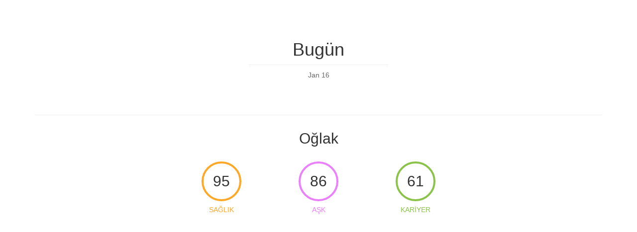

--- FILE ---
content_type: text/html;charset=UTF-8
request_url: https://zodiac-horoscope.club/tr/capricorn
body_size: 4854
content:
<!DOCTYPE html>
<html lang="tr" dir="ltr">
<head>
    <meta charset="utf-8">
    <meta http-equiv="X-UA-Compatible" content="IE=edge">
    <meta name="viewport" content="width=device-width, initial-scale=1">
    <title>Oğlak: Bugün - Yıldız Falı</title>
    <meta name="description" content="Oğlak, Bugün: Huzurlusunuz, beklentileriniz büyük. Kişisel başar...">
    <meta name="keywords" content="yıldız falı, oğlak, bugün">
    <meta name="author" content="Nikola Kosev">

    <meta property="og:title" content="Oğlak: Bugün - Yıldız Falı">
    <meta property="og:description" content="Oğlak, Bugün: Huzurlusunuz, beklentileriniz büyük. Kişisel başar...">
    <meta property="og:image" content="http://android-horoscope.com/static/img/zodiac-horoscope-banner.jpg">
    <meta property="og:url" content="https://zodiac-horoscope.club/tr/capricorn">

    <link rel="icon" href="/static/img/favicon.png">
    <link rel="alternate" href="android-app://net.kosev.scoping/http/zodiac-horoscope.club/tr/capricorn">

        <link rel="alternate" hreflang="en" href="https://zodiac-horoscope.club/en/capricorn">
        <link rel="alternate" hreflang="ar" href="https://zodiac-horoscope.club/ar/capricorn">
        <link rel="alternate" hreflang="be" href="https://zodiac-horoscope.club/be/capricorn">
        <link rel="alternate" hreflang="bg" href="https://zodiac-horoscope.club/bg/capricorn">
        <link rel="alternate" hreflang="cs" href="https://zodiac-horoscope.club/cs/capricorn">
        <link rel="alternate" hreflang="da" href="https://zodiac-horoscope.club/da/capricorn">
        <link rel="alternate" hreflang="de" href="https://zodiac-horoscope.club/de/capricorn">
        <link rel="alternate" hreflang="el" href="https://zodiac-horoscope.club/el/capricorn">
        <link rel="alternate" hreflang="es" href="https://zodiac-horoscope.club/es/capricorn">
        <link rel="alternate" hreflang="et" href="https://zodiac-horoscope.club/et/capricorn">
        <link rel="alternate" hreflang="fa" href="https://zodiac-horoscope.club/fa/capricorn">
        <link rel="alternate" hreflang="fi" href="https://zodiac-horoscope.club/fi/capricorn">
        <link rel="alternate" hreflang="fr" href="https://zodiac-horoscope.club/fr/capricorn">
        <link rel="alternate" hreflang="hi" href="https://zodiac-horoscope.club/hi/capricorn">
        <link rel="alternate" hreflang="hr" href="https://zodiac-horoscope.club/hr/capricorn">
        <link rel="alternate" hreflang="hu" href="https://zodiac-horoscope.club/hu/capricorn">
        <link rel="alternate" hreflang="id" href="https://zodiac-horoscope.club/id/capricorn">
        <link rel="alternate" hreflang="it" href="https://zodiac-horoscope.club/it/capricorn">
        <link rel="alternate" hreflang="iw" href="https://zodiac-horoscope.club/iw/capricorn">
        <link rel="alternate" hreflang="ja" href="https://zodiac-horoscope.club/ja/capricorn">
        <link rel="alternate" hreflang="ko" href="https://zodiac-horoscope.club/ko/capricorn">
        <link rel="alternate" hreflang="lt" href="https://zodiac-horoscope.club/lt/capricorn">
        <link rel="alternate" hreflang="lv" href="https://zodiac-horoscope.club/lv/capricorn">
        <link rel="alternate" hreflang="ms" href="https://zodiac-horoscope.club/ms/capricorn">
        <link rel="alternate" hreflang="nb" href="https://zodiac-horoscope.club/nb/capricorn">
        <link rel="alternate" hreflang="nl" href="https://zodiac-horoscope.club/nl/capricorn">
        <link rel="alternate" hreflang="pl" href="https://zodiac-horoscope.club/pl/capricorn">
        <link rel="alternate" hreflang="pt" href="https://zodiac-horoscope.club/pt/capricorn">
        <link rel="alternate" hreflang="ro" href="https://zodiac-horoscope.club/ro/capricorn">
        <link rel="alternate" hreflang="ru" href="https://zodiac-horoscope.club/ru/capricorn">
        <link rel="alternate" hreflang="sk" href="https://zodiac-horoscope.club/sk/capricorn">
        <link rel="alternate" hreflang="sl" href="https://zodiac-horoscope.club/sl/capricorn">
        <link rel="alternate" hreflang="sr" href="https://zodiac-horoscope.club/sr/capricorn">
        <link rel="alternate" hreflang="sv" href="https://zodiac-horoscope.club/sv/capricorn">
        <link rel="alternate" hreflang="th" href="https://zodiac-horoscope.club/th/capricorn">
        <link rel="alternate" hreflang="tl" href="https://zodiac-horoscope.club/tl/capricorn">
        <link rel="alternate" hreflang="tr" href="https://zodiac-horoscope.club/tr/capricorn">
        <link rel="alternate" hreflang="uk" href="https://zodiac-horoscope.club/uk/capricorn">
        <link rel="alternate" hreflang="vi" href="https://zodiac-horoscope.club/vi/capricorn">
        <link rel="alternate" hreflang="zh-cn" href="https://zodiac-horoscope.club/zh-cn/capricorn">
        <link rel="alternate" hreflang="zh-tw" href="https://zodiac-horoscope.club/zh-tw/capricorn">
    
    <link href="https://maxcdn.bootstrapcdn.com/bootstrap/3.3.7/css/bootstrap.min.css" rel="stylesheet">

    <!--[if lt IE 9]>
    <script src="https://oss.maxcdn.com/html5shiv/3.7.3/html5shiv.min.js"></script>
    <script src="https://oss.maxcdn.com/respond/1.4.2/respond.min.js"></script>
    <![endif]-->

    <style type="text/css">
    .logo { width: 200px; }
    .bottom-margin { height: 100px; }
    .color { display: inline-block; width: 50px; height: 50px; border-radius: 50%; border: 1px solid #e3e3e3; margin: 8px; }
    .number { display: inline-block; width: 42px; height: 42px; border-radius: 50%; border: 1px solid #e3e3e3; margin: 4px; color: #82b1ff; font-size: 16px; text-align: center; }
    .number:before { content: ''; display: inline-block; vertical-align: middle; height: 100%; }
    .centered { display: inline-block; vertical-align: middle; }
    .score { display: inline-block; width: 80px; height: 80px; border-radius: 50%; border: 4px solid #e3e3e3; font-size: 30px; text-align: center; }
    .score:before { content: ''; display: inline-block; vertical-align: middle; height: 100%; }
    .score-title { font-size: 14px; text-transform: uppercase; margin-top: 10px; }
    .statement { font-size: 1.3em; margin-top: 20px; }
    .compatible { font-size: 16px; color: #82b1ff; }
    .sign-title { margin-top: 30px; margin-bottom: 30px; }
    .range-title { margin-top: 80px; }
    .separator { width: 280px; height: 2px; border-bottom: 1px solid #eee; margin-left: auto; margin-right: auto; }
    .date { color: #666; margin-top: 10px; margin-bottom: 70px; }
    .more { margin-top: 30px; }
    .more .btn { width: 300px; padding: 20px; font-size: 24px; }
    .app-link { display: none; top: 0px; z-index: 100; width: 100%; background: #eee; padding: 10px; }
    .app-link .icon { width: 48px; float: left; }
    .app-link .text { font-size: 18px; float: left; margin-left: 10px; margin-top: 8px; line-height: 110%; }
    .app-link .second { font-size: 14px; opacity: 0.7; }
    .app-link .close { font-size: 34px; padding: 6px 4px; float: left; }
    .app-link .cta { float: right; margin-top: 8px; text-transform: uppercase; }
    .cookie-consent { display: none; position: fixed; width: 100%; bottom: 0; z-index: 100; background: #333; color: #fff; padding: 16px; }
    .cookie-consent .ok { margin-left: 8px; text-transform: uppercase; min-width: 70px; }
    .cookie-consent a { color: #f0ad4e; }
    .download { height: 60px; margin: 3px; }
    </style>

    <!-- Global site tag (gtag.js) - Google Analytics -->
    <script async src="https://www.googletagmanager.com/gtag/js?id=UA-9927024-18"></script>
    <script>
    window.dataLayer = window.dataLayer || [];
    function gtag(){dataLayer.push(arguments);}
    gtag('js', new Date());
    gtag('config', 'UA-9927024-18', { 'anonymize_ip': true });
    </script>

    <!-- Adsense -->
    <script async src="https://pagead2.googlesyndication.com/pagead/js/adsbygoogle.js?client=ca-pub-1866765116919727" crossorigin="anonymous"></script>
</head>
<body>

<div class="app-link clearfix">
    <button type="button" class="btn close"><span>&times;</span></button>
    <img class="icon" alt="Zodiac Horoscope Icon" src="/static/img/favicon.png" />
    <div class="text">
        <strong>Yıldız Falı</strong>
        <br />
        <span class="second"><span class="glyphicon glyphicon-download"></span> <span class="store">Google Play</span><span>
    </div>
    <a href="https://y2556.app.goo.gl/?link=http://zodiac-horoscope.club/tr/capricorn&apn=net.kosev.scoping&utm_source=club&utm_medium=web&utm_campaign=applink&isi=1323355953&ibi=net.kosev.horoscope&ct=applink&mt=8" class="btn btn-success cta">Aç</a>
</div>

<div class="container text-center">

    <h1 class="range-title">Bugün</h1>
    <div class="separator"></div>
    <p class="date">Jan 16</p>

    <hr />
    <h2 class="sign-title">Oğlak</h2>

    <div class="row">
        <div class="col-xs-4 col-md-2 col-md-offset-3">
            <span class="score" style="border-color: #ffa726;"><span class="centered">95</span></span>
            <h2 class="score-title" style="color: #ffa726;">Sağlık</h2>
        </div>
        <div class="col-xs-4 col-md-2">
            <span class="score" style="border-color: #ea80fc;"><span class="centered">86</span></span>
            <h2 class="score-title" style="color: #ea80fc;">Aşk</h2>
        </div>
        <div class="col-xs-4 col-md-2">
            <span class="score" style="border-color: #8bc34a;"><span class="centered">61</span></span>
            <h2 class="score-title" style="color: #8bc34a;">Kariyer</h2>
        </div>
    </div>

    <div class="row">
        <div class="col-xs-12 col-sm-6 col-sm-offset-3 col-md-4 col-md-offset-4 col-lg-4 col-lg-offset-4">
            <p class="statement">Huzurlusunuz, beklentileriniz büyük. Kişisel başarınızı yukarılara çekmek için aceleci davranmayın. Kendinizi aşan projelere başlamayın. Becerinizin yeterli olduğu işlere girişin ve riskden uzak durun. Uyum sağlamak sizin gizli silahınız. </p>
        </div>
    </div>

    <hr />
    <h2>Uyum</h2>
    <p>
                <p class="compatible">Koç</p>
                <p class="compatible">Yengeç</p>
                <p class="compatible">Yay</p>
            </p>
    <h2>Renkler</h2>
    <p>
                <span class="color" style="background: #2196F3"> </span>
                <span class="color" style="background: #9CCC65"> </span>
            </p>
    <h2>Uğurlu sayılar</h2>
    <p>
                <span class="number"><span class="centered">3</span></span>
                <span class="number"><span class="centered">8</span></span>
                <span class="number"><span class="centered">54</span></span>
                <span class="number"><span class="centered">68</span></span>
                <span class="number"><span class="centered">82</span></span>
                <span class="number"><span class="centered">94</span></span>
            </p>

    <hr />
            <div class="more">
        <a href="/tr/capricorn/tomorrow" class="btn btn-success">
            Yarın        </a>
    </div>
            <div class="more">
        <a href="/tr/capricorn/week" class="btn btn-primary">
            Bu hafta        </a>
    </div>
            <div class="more">
        <a href="/tr/capricorn/month" class="btn btn-warning">
            Bu ay        </a>
    </div>
        <hr />
</div>

<div class="container text-center">
    <h3>Değiştir</h3>
            <a class="btn" href="/tr/aries">Koç</a>
            <a class="btn" href="/tr/taurus">Boğa</a>
            <a class="btn" href="/tr/gemini">İkizler</a>
            <a class="btn" href="/tr/cancer">Yengeç</a>
            <a class="btn" href="/tr/leo">Aslan</a>
            <a class="btn" href="/tr/virgo">Başak</a>
            <a class="btn" href="/tr/libra">Terazi</a>
            <a class="btn" href="/tr/scorpio">Akrep</a>
            <a class="btn" href="/tr/sagittarius">Yay</a>
            <a class="btn" href="/tr/capricorn">Oğlak</a>
            <a class="btn" href="/tr/aquarius">Kova</a>
            <a class="btn" href="/tr/pisces">Balık</a>
    </div>

<div class="container text-center" dir="ltr">
    <hr />
    <div class="row">
        <div class="col-sm-2 col-sm-offset-5">
            <select onchange="window.location='/'+this[this.selectedIndex].value" class="form-control">
                            <option value="en">English</option>
                            <option value="id">Bahasa Indonesia</option>
                            <option value="ms">Bahasa Melayu</option>
                            <option value="cs">Čeština</option>
                            <option value="da">Dansk</option>
                            <option value="de">Deutsch</option>
                            <option value="et">Eesti</option>
                            <option value="es">Español</option>
                            <option value="tl">Filipino</option>
                            <option value="fr">Français</option>
                            <option value="hr">Hrvatski</option>
                            <option value="it">Italiano</option>
                            <option value="lv">Latviešu</option>
                            <option value="lt">Lietuvių</option>
                            <option value="hu">Magyar</option>
                            <option value="nl">Nederlands</option>
                            <option value="nb">Norsk</option>
                            <option value="pl">Polski</option>
                            <option value="pt">Português</option>
                            <option value="ro">Română</option>
                            <option value="sk">Slovenčina</option>
                            <option value="sl">Slovenščina</option>
                            <option value="fi">Suomi</option>
                            <option value="sv">Svenska</option>
                            <option value="vi">Tiếng Việt</option>
                            <option selected value="tr">Türkçe</option>
                            <option value="el">Ελληνικά</option>
                            <option value="be">Беларуская</option>
                            <option value="bg">Български</option>
                            <option value="ru">Русский</option>
                            <option value="sr">Српски</option>
                            <option value="uk">Українська</option>
                            <option dir="rtl" value="iw">עברית</option>
                            <option dir="rtl" value="ar">العربية</option>
                            <option dir="rtl" value="fa">فارسی</option>
                            <option value="hi">हिन्दी</option>
                            <option value="th">ภาษาไทย</option>
                            <option value="ko">한국어</option>
                            <option value="zh-tw">中文(台灣)</option>
                            <option value="zh-cn">中文(简体)</option>
                            <option value="ja">日本語</option>
                        </select>
        </div>
    </div>
</div>

<div class="container text-center">
    <hr />
    <p>
        <span dir="ltr">Copyright &copy; 2026 Nikola Kosev</span>
        &nbsp;&nbsp;
        <a href="https://www.kosev.net/apps/privacy-policy.html" style="color: #333;">Gizlilik Politikası</a>
    </p>
</div>


<div class="bottom-margin"></div>

<script src="https://ajax.googleapis.com/ajax/libs/jquery/1.12.4/jquery.min.js"></script>
<!--<script src="https://maxcdn.bootstrapcdn.com/bootstrap/3.3.7/js/bootstrap.min.js"></script>-->
<script>
    function isAndroid() {
        return /android/i.test(navigator.userAgent)
    }

    function isIOS() {
        return /iPad|iPhone|iPod/i.test(navigator.userAgent) && !window.MSStream;
    }

    function setCookie(cname, cvalue, expireDays) {
        var d = new Date();
        d.setTime(d.getTime() + (expireDays * 24 * 60 * 60 * 1000));
        var expires = "expires=" + d.toUTCString();
        document.cookie = cname + "=" + cvalue + "; domain=.zodiac-horoscope.club; path=/; " + expires;
    }

    function getCookie(cname) {
        var name = cname + "=";
        var ca = document.cookie.split(';');
        for (var i = 0; i < ca.length; i++) {
            var c = ca[i];
            while (c.charAt(0) == ' ') {
                c = c.substring(1);
            }
            if (c.indexOf(name) == 0) {
                return c.substring(name.length, c.length);
            }
        }
        return "";
    }

    function showAppLink() {
        if ($('.app-link').length && (isAndroid() || isIOS()) && getCookie('applinkdismissed') != 'yes') {
            if (isIOS()) {
                $('.app-link .icon').attr('src', '/static/img/zodiac-horoscope-ios-icon.png')
                $('.app-link .store').text('App Store')
            }
            $('.app-link').show();
            $('.app-link .close').click(function() {
                $(this).parent().hide();
                setCookie('applinkdismissed', 'yes', 10);
            });
        }
    }

    function showCookieConsent() {
        if ($('.cookie-consent').length && getCookie('cookiesaccepted') != 'yes') {
            $('.cookie-consent').show();
            $('.cookie-consent .ok').click(function() {
                $(this).parent().hide();
                setCookie('cookiesaccepted', 'yes', 365);
            });
        }
    }

    $(function() {
        showCookieConsent();
        showAppLink();
    });
</script>

</body>
</html>


--- FILE ---
content_type: text/html; charset=utf-8
request_url: https://www.google.com/recaptcha/api2/aframe
body_size: 265
content:
<!DOCTYPE HTML><html><head><meta http-equiv="content-type" content="text/html; charset=UTF-8"></head><body><script nonce="FpnhM6o6RqsvB763U0dwog">/** Anti-fraud and anti-abuse applications only. See google.com/recaptcha */ try{var clients={'sodar':'https://pagead2.googlesyndication.com/pagead/sodar?'};window.addEventListener("message",function(a){try{if(a.source===window.parent){var b=JSON.parse(a.data);var c=clients[b['id']];if(c){var d=document.createElement('img');d.src=c+b['params']+'&rc='+(localStorage.getItem("rc::a")?sessionStorage.getItem("rc::b"):"");window.document.body.appendChild(d);sessionStorage.setItem("rc::e",parseInt(sessionStorage.getItem("rc::e")||0)+1);localStorage.setItem("rc::h",'1768604594836');}}}catch(b){}});window.parent.postMessage("_grecaptcha_ready", "*");}catch(b){}</script></body></html>